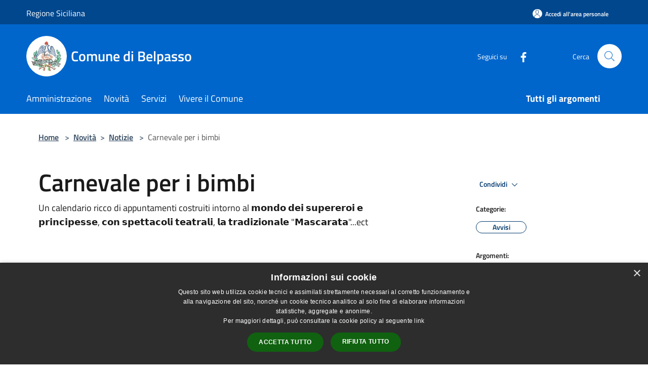

--- FILE ---
content_type: text/html; charset=UTF-8
request_url: https://www.comune.belpasso.ct.it/it/news/carnevale-per-i-bimbi
body_size: 86089
content:
<script>

    function changeIcon() {
        if((document.querySelector(".arrow").getAttribute('xlink:href')).includes("arrow-up"))
            document.querySelector(".arrow").setAttribute('xlink:href', "/svg/agid.svg#it-arrow-down");
        else
            document.querySelector(".arrow").setAttribute('xlink:href', "/svg/agid.svg#it-arrow-up");
    }
</script>

<!doctype html>
<html class="no-js" lang="it">
    <head>
        <meta charset="utf-8">
        <meta name="viewport" content="width=device-width, initial-scale=1, shrink-to-fit=no">
        <meta http-equiv="X-UA-Compatible" content="IE=edge"/>
        <meta name="csrf-token" content="gTSH6cZXhqL5rjb9ZJC9PA1IYf27md9JkvFsO57U">
        <title> Carnevale per i bimbi - Comune di Belpasso</title>
                <link rel="stylesheet" href="/bootstrap-italia/dist/css/bootstrap-italia.min.css">
        <link rel="stylesheet" href="/css/agid.css?id=8e7e936f4bacc1509d74">
        <link rel="stylesheet" href="/css/ionicons/ionicons.min.css">

                        <link rel="canonical" href="https://www.comune.belpasso.ct.it/it/news/carnevale-per-i-bimbi" />

        <style>
        
        .background-theme-lighter {
            background-color: rgba(0,102,204,0.1);
        }
    
        :root {
            --pui-cstm-primary: hsl(210deg,100%,40%);
            --pui-cstm-primary-rgb: 0, 102, 204;
            --pui-cstm-primary-hover: hsl(210deg, 100%, 50%);
            --pui-cstm-primary-active: hsl(210deg, 100%, 53%);
            --pui-cstm-primary-text-color: hsl(0deg, 0%, 100%);
            --pui-cstm-secondary: hsl(210deg, 100%, 40%);
            --pui-cstm-secondary-rgb: 0, 102, 204;
            --pui-cstm-secondary-hover: hsl(210deg, 100%, 50%);
            --pui-cstm-secondary-active: hsl(210deg, 100%, 53%);
            --pui-cstm-secondary-text-color: hsl(0deg, 0%, 100%);
        }
    
        .button-transparent {
            box-shadow: inset 0 0 0 2px #0066cc;
            color: #0066cc;
        }

        .text-button-transparent {
            color: #0066cc;
        }

        .icon-button-transparent {
            fill: #0066cc !important;
        }

        .button-fill-header {
            background-color: #0066cc;
        }

        .button-transparent:hover {
            box-shadow: inset 0 0 0 2px #005bb7;
            color: #005bb7;
        }

        .button-fill-header:hover {
            background-color: #005bb7;
        }

        .pagination-menu .page-link[aria-current] {
            color: #0066cc !important;
            border: 1px solid #0066cc !important;
        }

        .pagination-menu .page-link:hover {
            color: #005bb7 !important;
        }

        .pagination-menu .page-link .icon-primary {
            fill: #0066cc !important;
        }
    
        .responsive-table thead th {
            background-color: #0066cc;
            border: 1px solid #00478e;
        }

        .responsive-table thead th {
            background-color: #0066cc;
            border: 1px solid #00478e;
        }

        @media (min-width: 480px) {
            .responsive-table tbody th[scope=row] {
                border-left: 1px solid #00478e;
                border-bottom: 1px solid #00478e;
            }

            .responsive-table tbody td {
                border-left: 1px solid #00478e;
                border-bottom: 1px solid #00478e;
                border-right: 1px solid #00478e;
            }

            .responsive-table tbody td:last-of-type {
                border-right: 1px solid #00478e;
            }
        }

        @media (max-width: 767px) {
            .responsive-table tbody th[scope=row] {
                background-color:#0066cc;
            }
        }
    #footer-feedback {
        background-color: #0066cc;
    }#footer-banner {
        background-color: #0066cc;
    }.link-list-wrapper ul li a.list-item.active {
        background: #0066cc;
    }.it-header-slim-wrapper {
            background-color: #00478e;
        }
        .it-header-slim-wrapper .it-header-slim-wrapper-content .it-header-slim-right-zone button {
            background-color: #00478e;
        }
        .btn-personal {
            background-color: #00478e!important;
            border-color: #00478e!important;
        }
        .btn-personal:hover {
            background-color: #00478e!important;
            border-color: #00478e!important;
        }
        .btn-personal:active {
            background-color: #00478e!important;
            border-color: #00478e!important;
        }
        .btn-personal:focus {
            background-color: #00478e!important;
            border-color: #00478e!important;
            box-shadow: none !important;
        }.it-header-slim-wrapper .it-header-slim-wrapper-content .it-header-slim-right-zone button:hover {
            background-color: #003d7a;
        }.it-header-center-wrapper {
            background-color: #0066cc;
        }@media (min-width: 992px) {
            .it-header-navbar-wrapper {
                background-color: #0066cc;
            }
        }.page-father-button {
            background-color: #0066cc;
        }
    .navbar-alerts-link-active{
        background-color: #0066cc;
    }
    .btn-custom {
        background-color:#0066cc;
    }
    .btn-custom:focus {
        box-shadow: inset 0 1px 0 rgb(255 255 255 / 15%), 0 1px 1px rgb(0 0 0 / 8%), 0 0 0 0.2rem rgba(0,102,204,0.5);
    }
    .btn-custom:not(:disabled):not(.disabled).active,
    .btn-custom:not(:disabled):not(.disabled):active,
    .btn-custom:hover {
        background-color:#00478e;
    }
    .btn-custom:not(:disabled):not(.disabled).active:focus,
    .btn-custom:not(:disabled):not(.disabled):active:focus {
        box-shadow: inset 0 3px 5px rgb(0 0 0 / 13%), 0 0 0 0.2rem rgba(0,102,204,0.5);
    }/*custom  css events*/
        .events-bar {
            background-color: #0066cc!important;
        }
        .event__detail {
            background-color: #00478e!important;
        }
        .event--selected {
            background-color: #00478e;
        }
        .event:active, .event:focus, .event:hover {
            background-color: #00478e;
        }
        .it-calendar-wrapper .it-header-block-title {
            background-color: #0066cc;
        }
    
        .btn-registry {
            background-color: #0066cc;
        }
        .btn-registry:hover {
            background-color: #005bb7;
        }
        .btn-custom {
            background-color: #0066cc;
        }
        .btn-custom:hover {
            background-color: #005bb7;
        }
    
    #progressbar .active {
        color: #0066cc;
    }

    #progressbar li.active:before,
    #progressbar li.active:after {
        background: #0066cc;
    }

    .progress-bar {
        background-color: #0066cc;
    }

    .funkyradio input:checked ~ label:before,
    .funkyradio input:checked ~ label:before {
        background-color: #0066cc;
    }

    .funkyradio input:empty ~ label:before,
    .funkyradio input:empty ~ label:before {
        background-color: #0066cc;
    }

    #msform .action-button {
        background: #0066cc;
    }

    #msform .action-button:hover,
    #msform .action-button:focus {
        background-color: #005bb7;
    }

    #msform input:focus,
    #msform textarea:focus {
        border: 1px solid #0066cc;
    }
    
    #left-menu .pnrr_separator .bg {
        background-color: #0066cc;
    }
    .theme-color {
        background-color: #0066cc !important;
    }
    .time-events {
        background-color: #0066cc !important;
    }
        .btn-primary {
            border: 2px solid #0066cc;
        }
        .btn-primary:hover {
            border: 2px solid #005bb7;
        }
        .back-to-top {
            background-color: #0066cc;
        }
        .it-header-center-wrapper .h2.no_toc {
            background-color: #0066cc;
        }
    
        .link-list-wrapper ul li a span {
            color: #0066cc;
        }
    
    </style>
                <meta name="description" content="Sito ufficiale Comune di Belpasso">
<meta property="og:title" content="Carnevale per i bimbi" />
<meta property="og:locale" content="it_IT" />
<meta property="og:description" content="" />
<meta property="og:type" content="website" />
<meta property="og:url" content="https://www.comune.belpasso.ct.it/it/news/carnevale-per-i-bimbi" />
<meta property="og:image" content="https://belpasso-api.municipiumapp.it/s3/720x960/s3/618/media/carnevale.jpg" />



    <link rel="icon" type="image/png" href="https://belpasso-api.municipiumapp.it/s3/150x150/s3/618/sito/stemma.jpg">
    <link rel="apple-touch-icon" href="https://belpasso-api.municipiumapp.it/s3/150x150/s3/618/sito/stemma.jpg">

    


<!-- Attenzione a buttare script lato API -->
    <!-- Matomo -->
<script>
  var _paq = window._paq = window._paq || [];
  /* tracker methods like "setCustomDimension" should be called before "trackPageView" */
  _paq.push(['trackPageView']);
  _paq.push(['enableLinkTracking']);
  (function() {
    var u="https://ingestion.webanalytics.italia.it/";
    _paq.push(['setTrackerUrl', u+'matomo.php']);
    _paq.push(['setSiteId', '41155']);
    var d=document, g=d.createElement('script'), s=d.getElementsByTagName('script')[0];
    g.async=true; g.src=u+'matomo.js'; s.parentNode.insertBefore(g,s);
  })();
</script>
<!-- End Matomo Code -->
<script type="text/javascript" charset="UTF-8" src="//cdn.cookie-script.com/s/312510c397b89978b93af0ede61feb91.js"></script>
    </head>
    <body class="">
        <a href="#main-content" class="sr-only">Salta al contenuto principale</a>
                <div id="loading-layer" class="loading">
            <div class="loading__icon loading__icon--ripple">
                <div></div>
                <div></div>
            </div>
        </div>


        <header class="it-header-wrapper it-header-sticky" data-bs-toggle="sticky" data-bs-position-type="fixed" data-bs-sticky-class-name="is-sticky" data-bs-target="#header-nav-wrapper">
    <div class="it-header-slim-wrapper">
    <div class="container-fluid container-municipium-agid">
        <div class="row">
            <div class="col-12">
                <div class="it-header-slim-wrapper-content pl-0">

                                        <a class="d-lg-block navbar-brand"  href="https://www.regione.sicilia.it/" target="_blank" >
                                                    Regione Siciliana
                                            </a>


                    <div class="it-header-slim-right-zone">
                                                                            <a class="btn btn-primary btn-icon btn-full btn-personal"
                                href="https://www.comune.belpasso.ct.it/it/private"
                                data-element="personal-area-login" aria-label="Accedi all&#039;area personale">
                                <span class="rounded-icon" aria-hidden="true">
                                    <svg class="icon icon-primary" aria-label="Accesso Utente">
                                        <use xlink:href="/bootstrap-italia/dist/svg/sprites.svg#it-user"></use>
                                    </svg>
                                </span>
                                <span class="d-none d-lg-block">Accedi all&#039;area personale</span>
                            </a>
                                                                                                
                                            </div>
                </div>
            </div>
        </div>
    </div>
</div>


    <div class="it-nav-wrapper">
        <div class="it-header-center-wrapper">
            <div class="container-fluid container-municipium-agid">
                <div class="row">
                    <div class="col-12">
                        <div class="it-header-center-content-wrapper">

                            <div class="it-brand-wrapper">
    <a href="/">

                    <span class="municipality__squared">
                <img src="//belpasso-api.municipiumapp.it/s3/150x150/s3/618/sito/stemma.jpg" alt="logo">
            </span>
        
                    <div class="ml-2 it-brand-text">
                <span class="h2 no_toc">Comune di Belpasso</span>
            </div>
            </a>
</div>

                                                            <div class="it-right-zone">
                                                                        <div class="it-socials d-none d-md-flex">
                                        <span>Seguici su</span>
                                        <ul>
                                                                                                                                                <li class="single-social-phone">
                                                        <a aria-label="Facebook" href="https://www.facebook.com/ComunediBelpasso" title="Facebook" target="_blank">
                                                            <svg class="icon" role="img" aria-label="Facebook"><use href="/bootstrap-italia/dist/svg/sprites.svg#it-facebook"></use></svg>
                                                        </a>
                                                    </li>
                                                                                                                                                                                                                                                                                                                                                                                                                                                                                                                                                                                                                                                                                                                                                                                                        </ul>
                                    </div>
                                                                        <div class="it-search-wrapper">
                                        <span class="d-none d-md-block">Cerca</span>
                                        <a aria-label="Cerca" class="search-link rounded-icon"
                                        href="#" data-bs-toggle="modal" data-bs-target="#searchModal">
                                            <svg class="icon" aria-label="Cerca" role="img">
                                                <use
                                                    xlink:href="/svg/agid.svg#it-search"></use>
                                            </svg>
                                        </a>
                                    </div>
                                </div>
                                                    </div>
                    </div>
                </div>
            </div>
        </div>
                    <div class="it-header-navbar-wrapper" id="header-nav-wrapper">
                <div class="container-fluid container-municipium-agid">
                    <div class="row">
                        <div class="col-12">
                            <nav class="navbar navbar-expand-lg has-megamenu">
                                <button aria-controls="nav10" aria-expanded="false"
                                        aria-label="Toggle navigation" class="custom-navbar-toggler"
                                        data-bs-target="#nav10" data-bs-toggle="navbarcollapsible" type="button">
                                    <svg class="icon" aria-label="Menù" role="img">
                                        <use
                                            xlink:href="/svg/agid.svg#it-burger"></use>
                                    </svg>
                                </button>
                                <div class="navbar-collapsable" id="nav10">
                                    <div class="overlay"></div>
                                    <div class="menu-wrapper">
                                        <div class="close-div" style="padding:0px">
                                            <button class="btn close-menu" type="button" title="Chiudi menù">
                                                <svg class="icon icon-close" aria-label="Chiudi menù">
                                                    <use xlink:href="/svg/agid.svg#close"></use>
                                                </svg>
                                            </button>
                                        </div>
                                        <div class="navbar-logo mobile-only">
                                            <div class="row align-items-center">
                                                <div class="col-4">
                                                    <span class="municipality__logo pl-3">
                                                        <img src="//belpasso-api.municipiumapp.it/s3/618/sito/stemma.jpg" alt="logo">
                                                    </span>
                                                </div>
                                                <div class="col-6">
                                                    <span class="navbar-municipality">Comune di Belpasso</span>
                                                </div>
                                                <div class="col-2">
                                                </div>
                                            </div>
                                        </div>
                                        <ul class="navbar-nav" id="main-navigation" data-element="main-navigation"
                                        >
                                                                                                                                                    <li class="nav-item">
        <a class="nav-link nav-link-menu " href="https://www.comune.belpasso.ct.it/it/menu/amministrazione-220152" target="" data-element="management">
                            <span>Amministrazione</span>
                    </a>
    </li>
                                                                                                                                                                                                    <li class="nav-item">
        <a class="nav-link nav-link-menu " href="https://www.comune.belpasso.ct.it/it/menu/news" target="" data-element="news">
                            <span>Novità</span>
                    </a>
    </li>
                                                                                                                                                                                                    <li class="nav-item">
        <a class="nav-link nav-link-menu " href="https://www.comune.belpasso.ct.it/it/menu/servizi" target="" data-element="all-services">
                            <span>Servizi</span>
                    </a>
    </li>
                                                                                                                                                                                                    <li class="nav-item">
        <a class="nav-link nav-link-menu " href="https://www.comune.belpasso.ct.it/it/menu/vivere-il-comune" target="" data-element="live">
                            <span>Vivere il Comune</span>
                    </a>
    </li>
                                                                                                                                                                                                                                </ul>
                                                                                                                                                                    <ul class="navbar-nav navbar-nav-last" id="third-navigation">
                                                                                                                                                                                                                                                                                                                                                                                                                                                                                                                                                                                                                                                                                                                                                                                                                                                <li class="nav-item">
        <a class="nav-link nav-link-menu nav-link-last" href="https://www.comune.belpasso.ct.it/it/topics" target="" data-element="all-topics">
                            <span><b>Tutti gli argomenti</b></span>
                    </a>
    </li>
                                                                                                                                                </ul>
                                                                                <ul class="navbar-nav navbar-nav-auth mobile-only">
                                                                                                                                        <li class="nav-item">
                                                    <a class="nav-link nav-link-menu mobile-only" href="https://www.comune.belpasso.ct.it/it/private">
                                                        <span>Accedi all&#039;area personale</span>
                                                    </a>
                                                </li>
                                                                                                                                </ul>
                                                                                    <div class="container-social-phone mobile-only">
                                                <h1 class="h3">Seguici su</h1>
                                                <ul class="socials-phone">
                                                                                                                                                                    <li class="single-social-phone">
                                                            <a aria-label="Facebook" href="https://www.facebook.com/ComunediBelpasso" title="Facebook" target="_blank">
                                                                <svg class="icon" aria-label="Facebook" role="img"><use href="/bootstrap-italia/dist/svg/sprites.svg#it-facebook"></use></svg>
                                                            </a>
                                                        </li>
                                                                                                                                                                                                                                                                                                                                                                                                                                                                                                                                                                                                                                                                                                                                                                                                                                                                                                                                                </ul>
                                            </div>
                                                                            </div>
                                </div>
                            </nav>
                        </div>
                    </div>
                </div>
            </div>
            </div>
</header>

        <main id="main-content">

                                        <section id="breadcrumb" class=" container-fluid container-municipium-agid  px-4 my-4" >
    <div class="row">
        <div class="col px-lg-4">
            <nav class="breadcrumb-container" aria-label="breadcrumb">
                <ol class="breadcrumb" data-element="breadcrumb">
                    <li class="breadcrumb-item">
                        <a href="https://www.comune.belpasso.ct.it/it">Home</a>
                        <span class="separator">&gt;</span>
                    </li>

                                                            


                    

                    
                                                                        <li class="breadcrumb-item">
                                <a href="https://www.comune.belpasso.ct.it/it/menu/news">Novità</a><span class="separator">&gt;</span>
                            </li>
                                                                                                    <li class="breadcrumb-item">
                                <a href="https://www.comune.belpasso.ct.it/it/news?type=1">Notizie</a>
                                <span class="separator">&gt;</span>
                            </li>
                                            
                    
                    
                    
                    
                    
                    
                    

                    
                    
                    
                    
                    
                                                                                                    
                    
                    
                                        
                    
                    

                    
                    
                    
                    
                    
                    
                    
                    
                    
                                            <li class="breadcrumb-item active" aria-current="page">
                            Carnevale per i bimbi
                        </li>
                                        

                                                                
                                                            
                                        
                                        
                    
                                                            
                                        
                    
                    
                    
                    
                    
                    
                    
                    
                    
                    
                                        
                    
                    
                    
                    
                    
                                        
                    
                    
                    
                    
                    
                    
                    
                    
                    
                    
                                    </ol>
            </nav>

        </div>
    </div>
</section>
        <section  class="container-fluid container-municipium-agid px-4 mt-4">
        <div class="container" id="page-pnrr">
            <div class="row">
                <div class="col-lg-8 col-md-8">
                                            <h1 data-element="news-title">Carnevale per i bimbi</h1>
                                                                                                                <p data-element="news-description">Un calendario ricco di appuntamenti costruiti intorno al 𝗺𝗼𝗻𝗱𝗼 𝗱𝗲𝗶 𝘀𝘂𝗽𝗲𝗿𝗲𝗿𝗼𝗶 𝗲 𝗽𝗿𝗶𝗻𝗰𝗶𝗽𝗲𝘀𝘀𝗲, 𝗰𝗼𝗻 𝘀𝗽𝗲𝘁𝘁𝗮𝗰𝗼𝗹𝗶 𝘁𝗲𝗮𝘁𝗿𝗮𝗹𝗶, 𝗹𝗮 𝘁𝗿𝗮𝗱𝗶𝘇𝗶𝗼𝗻𝗮𝗹𝗲 &quot;𝗠𝗮𝘀𝗰𝗮𝗿𝗮𝘁𝗮&quot;...ect</p>
                                                                                                                                                                                                                                                </div>
                <div class="offset-lg-1 col-lg-3 col-md-4 page-pnrr-share">
                    <div class="dropdown d-inline">
  <button class="btn btn-dropdown dropdown-toggle pnrr_actions" type="button" id="shareActions" data-bs-toggle="dropdown" aria-haspopup="true" aria-expanded="false">
    Condividi
    <svg class="icon-expand icon icon-sm icon-primary" role="img" aria-label="Espandi"><use href="/bootstrap-italia/dist/svg/sprites.svg#it-expand"></use></svg>
  </button>
  <div class="dropdown-menu" aria-labelledby="shareActions">
    <div class="link-list-wrapper">
        <ul class="link-list">
            <li>
                <a href="javascript: void(0)" onclick="window.open('https://www.facebook.com/sharer/sharer.php?u=https%3A%2F%2Fwww.comune.belpasso.ct.it%2Fit%2Fnews%2Fcarnevale-per-i-bimbi&amp;display=popup&amp;ref=plugin&amp;src=like&amp;kid_directed_site=0','sharer','toolbar=0,status=0,width=548,height=325');"
                    class="dropdown-item list-item left-icon share-facebook" title="Condividi su: Facebook">
                    <svg class="icon pnrr_icon_dropdown icon-primary left"><use xlink:href="/svg/agid.svg#it-facebook"></use></svg>
                    <small>Facebook</small>
                </a>
            </li>
            <li>
                <a href="https://twitter.com/intent/tweet?url=https%3A%2F%2Fwww.comune.belpasso.ct.it%2Fit%2Fnews%2Fcarnevale-per-i-bimbi&amp;text=Carnevale+per+i+bimbi" target="_blank" class="dropdown-item list-item left-icon share-twitter"
                    title="Condividi su: Twitter">
                    <svg class="icon pnrr_icon_dropdown icon-primary left"><use xlink:href="/svg/agid.svg#it-twitter"></use></svg>
                    <small>Twitter</small>
                </a>
            </li>
            <li>
                <a href="https://www.linkedin.com/sharing/share-offsite/?url=https://www.comune.belpasso.ct.it/it/news/carnevale-per-i-bimbi" target="_blank" class="dropdown-item list-item left-icon share-linkedin"
                    title="Condividi su: Linkedin">
                    <svg class="icon pnrr_icon_dropdown icon-primary left"><use xlink:href="/svg/agid.svg#it-linkedin"></use></svg>
                    <small>Linkedin</small>
                </a>
            </li>
            <li>
                <a href="https://api.whatsapp.com/send?text=Carnevale+per+i+bimbi+-+https%3A%2F%2Fwww.comune.belpasso.ct.it%2Fit%2Fnews%2Fcarnevale-per-i-bimbi" target="_blank" class="dropdown-item list-item left-icon share-whatsapp"
                    title="Condividi su: WhatsApp">
                    <svg class="icon pnrr_icon_dropdown icon-primary left"><use xlink:href="/svg/agid.svg#it-whatsapp"></use></svg>
                    <small>WhatsApp</small>
                </a>
            </li>
            <li>
                <a href="https://telegram.me/share/url?url=https://www.comune.belpasso.ct.it/it/news/carnevale-per-i-bimbi&amp;text=Carnevale per i bimbi" target="_blank" class="dropdown-item list-item left-icon share-telegram"
                    title="Condividi su: Telegram">
                    <svg class="icon pnrr_icon_dropdown icon-primary left"><use xlink:href="/svg/agid.svg#it-telegram"></use></svg>
                    <small>Telegram</small>
                </a>
            </li>
        </ul>
    </div>
  </div>
</div>
                                            <div class="mt-4 mb-4">
                            <h6><small>Categorie:</small></h6>
                                <a  href="https://www.comune.belpasso.ct.it/it/news-category/119133"  class="pnrr_subjects-link"
             data-element="service-topic" >
            <div class="chip chip-simple chip-primary chip-subjects"><span class="chip-label chip-label-pnrr">Avvisi</span></div></a>
                            </div>
                                                                                    <div class="mt-4 mb-4">
                            <h6><small>Argomenti:</small></h6>
                                <a  href="https://www.comune.belpasso.ct.it/it/topics/8"  class="pnrr_subjects-link"
             data-element="service-topic" >
            <div class="chip chip-simple chip-primary chip-subjects"><span class="chip-label chip-label-pnrr">Associazioni</span></div></a>
                            </div>
                                    </div>
            </div>

                            <div class="row">
                    <div class="col-md-3">
                        <p>  Data  :</p>
                        <p><b>31 gennaio 2024</b></p>
                    </div>
                                    </div>
            
                                                <div class="row row-full-width">
                        <figure class="figure">
                            <img src="//belpasso-api.municipiumapp.it/s3/618/media/carnevale.jpg"
                                 alt="Carnevale per i bimbi" class="figure-img img-fluid">
                            <figcaption class="figure-caption text-center pt-3"></figcaption>
                        </figure>
                    </div>
                                        <section id="article-general">
                <div class="row">
                    <div class="linetop"></div>
                    <div class="col-lg-3 col-md-4 lineright">
    <aside id="left-menu">
        <h1 class="dropdown h4">
            <a data-bs-toggle="collapse" href="#menu-list" role="button" aria-expanded="true" aria-controls="menu-list">
                Indice della pagina
                <svg class="icon pnrr_icon_dropdown_page" onclick="changeIcon()" role="img" aria-label="Freccia"><use class="arrow" xlink:href="/svg/agid.svg#it-arrow-down"></use></svg>
            </a>
        </h1>
        <div class="pnrr_separator"><div class="bg"></div></div>
        <ul class="link-list collapse show" id="menu-list" data-element="page-index">
                                                                                                <li class="nav-item">
                            <a class="list-group-item list-group-item-action nav-link" href="#descrizione" title="Vai al paragrafo Descrizione">
                            <span class="title-medium">Descrizione</span>
                            </a>
                        </li>
                                                                                                                                    <li class="nav-item">
                            <a class="list-group-item list-group-item-action nav-link" href="#a-cura-di" title="Vai al paragrafo A cura di">
                            <span class="title-medium">A cura di</span>
                            </a>
                        </li>
                                                                                                                                    <li class="nav-item">
                            <a class="list-group-item list-group-item-action nav-link" href="#allegati" title="Vai al paragrafo Allegati">
                            <span class="title-medium">Allegati</span>
                            </a>
                        </li>
                                                
                                                        <li class="nav-item">
                    <a class="list-group-item list-group-item-action nav-link" href="#contenuti-correlati" title="Vai al paragrafo Contenuti correlati">
                    <span class="title-medium">Contenuti correlati</span>
                    </a>
                </li>
                    </ul>
    </aside>
</div>
                    <div class="col-lg-9 col-md-8 pt8">
                        <div class="article-content">
                            <div class="page-content  paragraph">
                            <div class="row">
                    <div class="offset-md-1 col-md-11">
                        <a id="descrizione" class="anchor-content" href="#">Municipium</a>
                        <h2>Descrizione </h2>
                    </div>
                </div>
                                                                                    <div class="row">
                        <div class="offset-md-1 col-md-11">
                            <div ><div class="xdj266r x11i5rnm xat24cr x1mh8g0r x1vvkbs x126k92a">
<div dir="auto">&nbsp;</div>
<div dir="auto"><strong>Carnevale per i bimbi <img src="https://static.xx.fbcdn.net/images/emoji.php/v9/tae/1/16/1f3ad.png" alt="🎭" width="16" height="16" /></strong></div>
</div>
<div>
<div dir="auto">Lo possiamo dire: finalmente 𝗮𝗿𝗿𝗶𝘃𝗮 𝗶𝗹 𝗖𝗮𝗿𝗻𝗲𝘃𝗮𝗹𝗲 𝗽𝗲𝗿 𝗶 𝗯𝗶𝗺𝗯𝗶, 𝗮 𝗕𝗲𝗹𝗽𝗮𝘀𝘀𝗼.</div>
</div>
<div>
<div dir="auto">Un calendario ricco di appuntamenti costruiti intorno al 𝗺𝗼𝗻𝗱𝗼 𝗱𝗲𝗶 𝘀𝘂𝗽𝗲𝗿𝗲𝗿𝗼𝗶 𝗲 𝗽𝗿𝗶𝗻𝗰𝗶𝗽𝗲𝘀𝘀𝗲, 𝗰𝗼𝗻 𝘀𝗽𝗲𝘁𝘁𝗮𝗰𝗼𝗹𝗶 𝘁𝗲𝗮𝘁𝗿𝗮𝗹𝗶, 𝗹𝗮 𝘁𝗿𝗮𝗱𝗶𝘇𝗶𝗼𝗻𝗮𝗹𝗲 "𝗠𝗮𝘀𝗰𝗮𝗿𝗮𝘁𝗮"...</div>
<div dir="auto">𝗺𝗮 𝘀𝗼𝗽𝗿𝗮𝘁𝘁𝘂𝘁𝘁𝗼 𝗼𝘀𝗽𝗶𝘁𝗶 𝗻𝗮𝘇𝗶𝗼𝗻𝗮𝗹𝗶 𝗰𝗵𝗲 𝗮𝗿𝗿𝗶𝘃𝗮𝗻𝗼 𝗱𝗶𝗿𝗲𝘁𝘁𝗮𝗺𝗲𝗻𝘁𝗲 𝗱𝗮 𝗥𝗮𝗶 𝗬𝗼 𝗬𝗼.</div>
</div>
<div>
<div dir="auto">Non prendete impegni, vi aspettiamo!</div>
</div>
<div class="x11i5rnm xat24cr x1mh8g0r x1vvkbs xtlvy1s x126k92a">&nbsp;</div>
<div class="x11i5rnm xat24cr x1mh8g0r x1vvkbs xtlvy1s x126k92a">
<div dir="auto">
<div class="xdj266r x11i5rnm xat24cr x1mh8g0r x1vvkbs x126k92a">
<div dir="auto">Il Carnevale di Belpasso si prepara a partire con un programma speciale dedicato ai bambini!</div>
</div>
<div class="x11i5rnm xat24cr x1mh8g0r x1vvkbs xtlvy1s x126k92a">
<div dir="auto"><span class="x3nfvp2 x1j61x8r x1fcty0u xdj266r xhhsvwb xat24cr xgzva0m xxymvpz xlup9mm x1kky2od"><img class="xz74otr" src="https://static.xx.fbcdn.net/images/emoji.php/v9/tac/1/16/1f4cc.png" alt="📌" width="16" height="16" /></span>Si inizia GIOVEDI 08 Febbraio da Piano Tavola con L' Animazione di Mister Sardella Show e una degustazione di maccheroni presso la ex casa La Rosa.</div>
<div dir="auto"><span class="x3nfvp2 x1j61x8r x1fcty0u xdj266r xhhsvwb xat24cr xgzva0m xxymvpz xlup9mm x1kky2od"><img class="xz74otr" src="https://static.xx.fbcdn.net/images/emoji.php/v9/tac/1/16/1f4cc.png" alt="📌" width="16" height="16" /></span>DOMENICA E MARTEDI abbiamo pensato a due pomeriggi di grande animazione per bambini presso l'aula magna dell'istituto Francesco Redi con i noti personaggi ORESTE CASTAGNA E LORENZO BRANCHETTI direttamente da RAI YO YO.</div>
<div dir="auto"><span class="x3nfvp2 x1j61x8r x1fcty0u xdj266r xhhsvwb xat24cr xgzva0m xxymvpz xlup9mm x1kky2od"><img class="xz74otr" src="https://static.xx.fbcdn.net/images/emoji.php/v9/tac/1/16/1f4cc.png" alt="📌" width="16" height="16" /></span>SABATO 10 E LUNEDI 12 invece sar&agrave; la volta di due spettacoli teatrali per bambini curati dalle associazioni Brigata d'arte e Attori Nati.</div>
<div dir="auto"><span class="x3nfvp2 x1j61x8r x1fcty0u xdj266r xhhsvwb xat24cr xgzva0m xxymvpz xlup9mm x1kky2od"><img class="xz74otr" src="https://static.xx.fbcdn.net/images/emoji.php/v9/tac/1/16/1f4cc.png" alt="📌" width="16" height="16" /></span>La piazza Duomo inoltre si animer&agrave; SABATO POMERIGGIO E DOMENICA MATTINA con la "mascarata" curata dai talentuosi ragazzi della scuola media Martoglio. !</div>
<div dir="auto">&nbsp;</div>
</div>
<div class="x11i5rnm xat24cr x1mh8g0r x1vvkbs xtlvy1s x126k92a">
<div dir="auto">Gli ingressi al teatro e alla scuola F. REDI sono tutti GRATUITI.</div>
<div dir="auto"><img style="margin: 4px;" src="https://municipium-images-production.s3-eu-west-1.amazonaws.com/s3/618/media/carnevale.jpg" alt="carnevale" /></div>
</div>
</div>
</div></div>
                        </div>
                    </div>
                            
                                                        </div>
                    <div class="page-content  paragraph">
                            <div class="row">
                    <div class="offset-md-1 col-md-11">
                        <a id="a-cura-di" class="anchor-content" href="#">Municipium</a>
                        <h2>A cura di </h2>
                    </div>
                </div>
                                                
                                                                                                                <div class="row">
                                                                                    <div class="offset-md-1 col-md-6 page-pnrr-content">
                                                                            <div class="card-wrapper card-space" >
    <div class=" card card-bg  card-big rounded shadow">
        <div class="card-body">
            <div class="d-flex align-items-center flex-wrap flex-sm-nowrap  ">
                                                <a  href="https://www.comune.belpasso.ct.it/it/organizational_unit/servizio-informatici-ced"   class="custom-link-reference" >
                    <p class="card-title h5   no-bold ">
                        Servizio Informatici, CED 
                    </p>
                </a>
            </div>
                                                    <a class="read-more" href="https://www.comune.belpasso.ct.it/it/organizational_unit/servizio-informatici-ced"
                    >
                    <span class="text">
                        Vai alla Pagina
                    </span>
                    <svg class="icon" aria-label="Freccia destra" role="img">
                        <use xlink:href="/svg/agid.svg#it-arrow-right"></use>
                    </svg>
                </a>
                                </div>
    </div>
</div>
                                </div>
                                                                        </div>
                                    </div>
                    <div class="page-content  paragraph">
                            <div class="row">
                    <div class="offset-md-1 col-md-11">
                        <a id="allegati" class="anchor-content" href="#">Municipium</a>
                        <h2>Allegati </h2>
                    </div>
                </div>
                                                
                                                <div class="row">
                        <div class="offset-md-1 col-auto page-pnrr-content">
                                                            <div class="callout callout-more note">
    <div class="callout-title">
        <svg class="icon" aria-label="Allega file"  role="img">
            <use xlink:href="/svg/agid.svg#ca-attach_file"></use>
        </svg>
        <a class="callout-more-download" href="//belpasso-api.municipiumapp.it/s3/618/allegati/carnevale.jpg" target="_blank">
            <span>carnevale</span>
        </a>
    </div>
    <div class="row">
                <div class="col-8">
            <p class="callout-attachment-type">
                
            </p>
        </div>
        <div class="text-right col-4">
            <a class="callout-more-download" href="//belpasso-api.municipiumapp.it/s3/618/allegati/carnevale.jpg" target="_blank"
                >
                <svg class="icon" aria-label="Download"  role="img">
                    <use xlink:href="/svg/agid.svg#it-download"></use>
                </svg>
                <span class="sr-only">PDF </span> Scarica
            </a>
        </div>
    </div>
</div>


                        </div>
                    </div>
                                                                                                    </div>
                                                                                            <div class="page-content paragraph">
                                    <div class="row">
                                        <div class="offset-md-1 col-md-11">
                                            <a id="contenuti-correlati" class="anchor-content" href="#">Municipium</a>
                                            <h4>Contenuti correlati</h4>
                                        </div>
                                    </div>
                                    <div class="row">
                                        <div class="offset-md-1 col-md-11">
                                            <ul class="list-correlati">
                                                                                                                                                                                                                        <li>
                                                                <a href="https://www.comune.belpasso.ct.it/it/news/censimento-istat" class="sidebar-block__link">
                                                                    Censimento ISTAT
                                                                </a>
                                                            </li>
                                                                                                                                                                                                                                                                            <li>
                                                                <a href="https://www.comune.belpasso.ct.it/it/news/istat-al-via-due-indagini-multiscopo-su-famiglie-e-individui" class="sidebar-block__link">
                                                                    Istat: al via due Indagini Multiscopo su Famiglie e Individui
                                                                </a>
                                                            </li>
                                                                                                                                                                                                                                                                                                                                                                                <li>
                                                                <a href="https://www.comune.belpasso.ct.it/it/news/convegno-sul-tema-adhd-disturbo-da-deficit-di-attenzione-e-iperattivita" class="sidebar-block__link">
                                                                    CONVEGNO SUL TEMA ADHD - Disturbo da Deficit di Attenzione e Iperattività 
                                                                </a>
                                                            </li>
                                                                                                                                                </ul>
                                        </div>
                                    </div>
                                </div>
                                                        <div class="page-content paragraph">
                                <div class="row">
                                                                                                                                                    <div class="offset-md-1 col-md-11">
                                            <p><b>Ultimo aggiornamento</b>: 20 febbraio 2024, 09:56</p>
                                        </div>
                                                                    </div>
                            </div>
                        </div>
                    </div>
                </div>
            </section>

    </section>
            
        </main>

                    <section id="box-evaluate">
    <div class=" theme-color ">
        <div class="container">
            <div class="row d-flex justify-content-center border-container  theme-color ">
                <div class="col-12 col-lg-6">
                    <div class="cmp-rating pt-lg-80 pb-lg-80" id="">
                        <div class="card shadow card-wrapper card-evaluate" data-element="feedback">
                            <div class="cmp-rating__card-first flex flex-direction-column align-items-center">
                                <div class="card-header border-0">
                                                                        <h2 class="title-evaluate" data-element="feedback-title">Quanto sono chiare le informazioni su questa pagina?</h2>
                                                                    </div>
                                <input type="hidden" name="type" value="news">
                                <input type="hidden" name="path" value="it/news/carnevale-per-i-bimbi">
                                <input type="hidden" name="lang" value="it">
                                <input type="hidden" name="typeEvaluateId" value="1637281">
                                <div class="card-body">
                                    <fieldset class="rating rating-evaluate">
                                        <legend style="display:none">Valuta il Servizio</legend>
                                        <input type="radio" id="star5a" name="ratingA" value="5">
                                        <label class="full rating-star active" for="star5a" data-element="feedback-rate-5">
                                            <svg class="icon icon-sm" role="img" aria-labelledby="star5a" aria-label="star5" viewBox="0 0 24 24" id="it-star-full-1" xmlns="http://www.w3.org/2000/svg">
                                                <path d="M12 1.7L9.5 9.2H1.6L8 13.9l-2.4 7.6 6.4-4.7 6.4 4.7-2.4-7.6 6.4-4.7h-7.9L12 1.7z"></path>
                                                <path fill="none" d="M0 0h24v24H0z"></path>
                                            </svg>
                                        </label>
                                        <input type="radio" id="star4a" name="ratingA" value="4">
                                        <label class="full rating-star active" for="star4a" data-element="feedback-rate-4">
                                            <svg class="icon icon-sm" role="img" aria-labelledby="star4a" aria-label="star4" viewBox="0 0 24 24" id="it-star-full-2" xmlns="http://www.w3.org/2000/svg">
                                                <path d="M12 1.7L9.5 9.2H1.6L8 13.9l-2.4 7.6 6.4-4.7 6.4 4.7-2.4-7.6 6.4-4.7h-7.9L12 1.7z"></path>
                                                <path fill="none" d="M0 0h24v24H0z"></path>
                                            </svg>
                                        </label>
                                        <input type="radio" id="star3a" name="ratingA" value="3">
                                        <label class="full rating-star active" for="star3a" data-element="feedback-rate-3">
                                            <svg class="icon icon-sm" role="img" aria-labelledby="star3a" aria-label="star3" viewBox="0 0 24 24" id="it-star-full-3" xmlns="http://www.w3.org/2000/svg">
                                                <path d="M12 1.7L9.5 9.2H1.6L8 13.9l-2.4 7.6 6.4-4.7 6.4 4.7-2.4-7.6 6.4-4.7h-7.9L12 1.7z"></path>
                                                <path fill="none" d="M0 0h24v24H0z"></path>
                                            </svg>
                                        </label>
                                        <input type="radio" id="star2a" name="ratingA" value="2">
                                        <label class="full rating-star active" for="star2a" data-element="feedback-rate-2">
                                            <svg class="icon icon-sm" role="img" aria-labelledby="star2a" aria-label="star2" viewBox="0 0 24 24" id="it-star-full-4" xmlns="http://www.w3.org/2000/svg">
                                                <path d="M12 1.7L9.5 9.2H1.6L8 13.9l-2.4 7.6 6.4-4.7 6.4 4.7-2.4-7.6 6.4-4.7h-7.9L12 1.7z"></path>
                                                <path fill="none" d="M0 0h24v24H0z"></path>
                                            </svg>
                                        </label>
                                        <input type="radio" id="star1a" name="ratingA" value="1">
                                        <label class="full rating-star active" for="star1a" data-element="feedback-rate-1">
                                            <svg class="icon icon-sm" role="img" aria-labelledby="star1a" aria-label="star1" viewBox="0 0 24 24" id="it-star-full-5" xmlns="http://www.w3.org/2000/svg">
                                                <path d="M12 1.7L9.5 9.2H1.6L8 13.9l-2.4 7.6 6.4-4.7 6.4 4.7-2.4-7.6 6.4-4.7h-7.9L12 1.7z"></path>
                                                <path fill="none" d="M0 0h24v24H0z"></path>
                                            </svg>
                                        </label>
                                    </fieldset>
                                </div>
                            </div>
                            <div class="cmp-rating__card-second d-none" data-step="3">
                                <div class="card-header border-0 mb-0">
                                    <h1 class="title-medium-2-bold mb-0 h4" id="rating-feedback">Grazie, il tuo parere ci aiuterà a migliorare il servizio!</h1>
                                </div>
                            </div>
                            <div class="form-rating">
                                <div data-step="1">
                                    <div class="cmp-steps-rating">
                                        <fieldset class="fieldset-rating-one d-none" data-element="feedback-rating-positive">
                                            <div class="iscrizioni-header w-100">
                                                <div class="step-title d-flex align-items-center justify-content-between drop-shadow">
                                                    <legend class="d-block d-lg-inline" data-element="feedback-rating-question">Quali sono stati gli aspetti che hai preferito?</legend>
                                                    <h1 class="step step-first h6">1/2</h1>
                                                </div>
                                            </div>
                                            <div class="cmp-steps-rating__body">
                                                <div class="cmp-radio-list">
                                                    <div class="card card-teaser shadow-rating">
                                                        <div class="card-body">
                                                            <div class="form-check m-0">
                                                                <div class="radio-body border-bottom border-light cmp-radio-list__item">
                                                                    <input name="rating1" type="radio" id="radio-1">
                                                                    <label for="radio-1" data-element="feedback-rating-answer">Le indicazioni erano chiare</label>
                                                                </div>
                                                                <div class="radio-body border-bottom border-light cmp-radio-list__item">
                                                                    <input name="rating1" type="radio" id="radio-2">
                                                                    <label for="radio-2" data-element="feedback-rating-answer">Le indicazioni erano complete</label>
                                                                </div>
                                                                <div class="radio-body border-bottom border-light cmp-radio-list__item">
                                                                    <input name="rating1" type="radio" id="radio-3">
                                                                    <label for="radio-3" data-element="feedback-rating-answer">Capivo sempre che stavo procedendo correttamente</label>
                                                                </div>
                                                                <div class="radio-body border-bottom border-light cmp-radio-list__item">
                                                                    <input name="rating1" type="radio" id="radio-4">
                                                                    <label for="radio-4" data-element="feedback-rating-answer">Non ho avuto problemi tecnici</label>
                                                                </div>
                                                                <div class="radio-body border-bottom border-light cmp-radio-list__item">
                                                                    <input name="rating1" type="radio" id="radio-5">
                                                                    <label for="radio-5" data-element="feedback-rating-answer">Altro</label>
                                                                </div>
                                                            </div>
                                                        </div>
                                                    </div>
                                                </div>
                                            </div>
                                        </fieldset>
                                        <fieldset class="fieldset-rating-two d-none" data-element="feedback-rating-negative">
                                            <div class="iscrizioni-header w-100">
                                                <div class="step-title d-flex align-items-center justify-content-between drop-shadow">
                                                    <legend class="d-block d-lg-inline" data-element="feedback-rating-question">
                                                        Dove hai incontrato le maggiori difficoltà?
                                                    </legend>
                                                    <h1 class="step step-first h6">1/2</h1>
                                                </div>
                                            </div>
                                            <div class="cmp-steps-rating__body">
                                                <div class="cmp-radio-list">
                                                    <div class="card card-teaser shadow-rating">
                                                        <div class="card-body">
                                                            <div class="form-check m-0">
                                                                <div class="radio-body border-bottom border-light cmp-radio-list__item">
                                                                    <input name="rating2" type="radio" id="radio-6">
                                                                    <label for="radio-6" class="active" data-element="feedback-rating-answer">A volte le indicazioni non erano chiare</label>
                                                                </div>
                                                                <div class="radio-body border-bottom border-light cmp-radio-list__item">
                                                                    <input name="rating2" type="radio" id="radio-7">
                                                                    <label for="radio-7" class="active" data-element="feedback-rating-answer">A volte le indicazioni non erano complete</label>
                                                                </div>
                                                                <div class="radio-body border-bottom border-light cmp-radio-list__item">
                                                                    <input name="rating2" type="radio" id="radio-8">
                                                                    <label for="radio-8" class="active" data-element="feedback-rating-answer">A volte non capivo se stavo procedendo correttamente</label>
                                                                </div>
                                                                <div class="radio-body border-bottom border-light cmp-radio-list__item">
                                                                    <input name="rating2" type="radio" id="radio-9">
                                                                    <label for="radio-9" class="active" data-element="feedback-rating-answer">Ho avuto problemi tecnici</label>
                                                                </div>
                                                                <div class="radio-body border-bottom border-light cmp-radio-list__item">
                                                                    <input name="rating2" type="radio" id="radio-10">
                                                                    <label for="radio-10" class="active" data-element="feedback-rating-answer">Altro</label>
                                                                </div>
                                                            </div>
                                                        </div>
                                                    </div>
                                                </div>
                                            </div>
                                        </fieldset>
                                    </div>
                                </div>
                                <div class="second-fieldset d-none" data-step="2">
                                    <div class="cmp-steps-rating">
                                        <fieldset>
                                            <div class="iscrizioni-header w-100">
                                                <div class="step-title d-flex align-items-center justify-content-between drop-shadow mb-3">
                                                    <legend class="d-block d-lg-inline">
                                                        Vuoi aggiungere altri dettagli?
                                                    </legend>
                                                    <h1 class="step h6">2/2</h1>
                                                </div>
                                            </div>
                                            <div class="cmp-steps-rating__body">
                                                <div class="form-group evaluate-form-group">
                                                    <label for="formGroupExampleInputWithHelp" class="">Dettaglio</label>
                                                    <input type="text" autocomplete=feedback-input-text" data-element="feedback-input-text" class="form-control"
                                                           id="formGroupExampleInputWithHelp" aria-describedby="formGroupExampleInputWithHelpDescription" maxlength="200">
                                                    <small id="formGroupExampleInputWithHelpDescription" class="form-text">
                                                        Inserire massimo 200 caratteri</small>
                                                    <div class="frc-captcha mt-4" data-sitekey="MQEFVR26C37UVFOK"></div>
                                                    <small id="captcha-mandatory" class="form-text d-none">È necessario verificare che tu non sia un robot</small>
                                                </div>
                                            </div>
                                        </fieldset>
                                    </div>
                                </div>
                                <div class="d-flex flex-nowrap pt-4 w-100 justify-content-center button-shadow d-none container-button-evaluate">
                                    <button class="btn btn-outline-primary fw-bold me-4 btn-back" type="button">precedente</button>
                                    <button class="btn btn-primary fw-bold btn-next" type="submit" form="rating">successivo</button>
                                </div>
                            </div>
                        </div>
                    </div>
                </div>
            </div>
        </div>
    </div>
</section>

        
                    <section id="box-contacts">
        <div class="bg-grey-card pb-5 pt-0">
            <div class="container-fluid container-municipium-agid">
                <div class="row d-flex justify-content-center p-contacts">
                    <div class="col-12 col-lg-6">
                        <div class="cmp-contacts">
                            <div class="card w-100">
                                <div class="card-body card-body-contacts">
                                    <h2 class="title-medium-2-semi-bold">Contatta il comune</h2>
                                    <ul class="contact-list p-0">
                                                                                    <li>
                                                <a class="list-item" href="https://www.comune.belpasso.ct.it/it/faq">
                                                <svg class="icon icon-primary icon-sm" aria-hidden="true" aria-label="Help">
                                                <use href="/bootstrap-italia/dist/svg/sprites.svg#it-help-circle"></use>
                                                </svg><span>Leggi le domande frequenti</span></a>
                                            </li>
                                                                                                                            <li><a class="list-item" href="https://www.comune.belpasso.ct.it/it/help"
                                             data-element="contacts">
                                            <svg class="icon icon-primary icon-sm" aria-hidden="true" aria-label="Mail">
                                            <use href="/bootstrap-italia/dist/svg/sprites.svg#it-mail"></use>
                                            </svg><span>Richiedi Assistenza</span></a></li>
                                                                                                                            <li>
                                                <a class="list-item" href="tel:0957051111">
                                                <svg class="icon icon-primary icon-sm" aria-hidden="true" aria-label="Phone">
                                                <use href="/bootstrap-italia/dist/svg/sprites.svg#it-hearing"></use>
                                                </svg><span>Chiama il comune 0957051111</span></a>
                                            </li>
                                                                                                                                                                    <li>
                                                <a class="list-item" href="https://www.comune.belpasso.ct.it/it/book" data-element="appointment-booking">
                                                <svg class="icon icon-primary icon-sm" aria-hidden="true" aria-label="Calendar">
                                                <use href="/bootstrap-italia/dist/svg/sprites.svg#it-calendar"></use>
                                                </svg><span>Prenota un appuntamento</span></a>
                                            </li>
                                                                            </ul>

                                                                            <h2 class="title-medium-2-semi-bold mt-4">Problemi in città</h2>
                                        <ul class="contact-list p-0">
                                        <li><a class="list-item" href="https://www.comune.belpasso.ct.it/it/new-issue">
                                            <svg class="icon icon-primary icon-sm" aria-hidden="true" aria-label="Marker">
                                                <use href="/bootstrap-italia/dist/svg/sprites.svg#it-map-marker-circle"></use>
                                            </svg><span>Segnala disservizio</span></a></li>
                                        </ul>
                                                                    </div>
                            </div>
                        </div>
                    </div>
                </div>
            </div>
        </div>
    </section>
        
        <div class="bd-example">
            <a href="#top" aria-hidden="true" tabindex="-1" data-bs-toggle="backtotop" class="back-to-top back-to-top-show" id="example" aria-label="Torna su">
                <svg class="icon icon-light" aria-label="Torna su"><use href="/bootstrap-italia/dist/svg/sprites.svg#it-arrow-up"></use></svg>
            </a>
        </div>

        <footer class="it-footer">
        <div class="it-footer-main">
                                            <div id="footer-banner" class="bg--blue">
                    <div class="container">
                        <div class="row">
                            <div class="col-12 col-lg-12">
                                <a class="banner-link" href="https://www.municipiumapp.it" target="_blank">
                                                                            <img src="//belpasso-api.municipiumapp.it/s3/0/media/images/municipium-image.png" class="img-fluid" alt="L&#039;app più completa per il tuo Comune">
                                                                    </a>
                            </div>
                        </div>
                    </div>
                </div>
                                    <div class="container-fluid container-municipium-agid">
                <div class="footer-part-container">
                    <div class="row clearfix align-items-center">
                                                    <div class="col-sm-4">
                                <div class="it-brand-wrapper">
    <a href="/">

                    <span class="municipality__squared">
                <img src="//belpasso-api.municipiumapp.it/s3/150x150/s3/618/sito/stemma.jpg" alt="logo">
            </span>
        
                    <div class="ml-2 it-brand-text">
                <span class="h2 no_toc">Comune di Belpasso</span>
            </div>
            </a>
</div>
                            </div>
                            <div class="col-sm-3">
                                <img class="eu_logo" src="/images/footer/logo-eu-inverted.svg" alt="Eu logo">
                            </div>
                            <div class="col-sm-2"></div>
                                                            <div class="col-sm-3 footer-part-container-custom footer-seguici">
                                    <h1 class="h4">
    Seguici su
</h1>

<ul class="list-inline text-left social">

                        <li class="list-inline-item">
                <a class="p-2 text-white socials" aria-label="Facebook" href="https://www.facebook.com/ComunediBelpasso" title="Facebook" target="_blank">
                    <svg class="icon icon-sm icon-white align-top" role="img" aria-label="Social">
                        <use xlink:href="/svg/agid.svg#it-facebook"></use></svg>
                    <span class="sr-only">Facebook</span>
                </a>
            </li>
                                                                                                
</ul>
                                </div>
                                                                        </div>
                </div>

                                    <div class="py-4 footer-part-container-custom">
                                                    <section class="lista-sezioni">
<div class="row">
<div class="col-lg-3 col-md-3 col-sm-6">
<h1>Amministrazione</h1>
<ul class="footer-list clearfix">
<li><a title="Organi di governo" href="/it/page/organi-di-governo">Organi di Governo</a></li>
<li><a title="Aree amministrative" href="/it/page/aree-amministrative">Aree Amministrative</a></li>
<li><a title="Uffici" href="/it/page/uffici">Uffici</a></li>
<li><a title="Enti e fondazioni" href="/it/page/enti-e-fondazioni">Enti e fondazioni</a></li>
<li><a title="Politici" href="/it/page/politici">Politici</a></li>
<li><a title="Personale amministrativo" href="/it/page/personale-amministrativo">Personale Amministrativo</a></li>
<li><a title="Documenti e Dati" href="/it/menu/220159">Documenti e dati</a></li>
</ul>
</div>
<div class="col-lg-3 col-md-3 col-sm-6">
<h1>Categorie di Servizio</h1>
<ul class="footer-list clearfix">
<li><a title="Anagrafe e stato civile" href="/it/page/anagrafe-e-stato-civile?fromService=1">Anagrafe e stato civile</a></li>
<li><a title="Imprese e Commercio" href="/it/page/imprese-e-commercio?fromService=1">Imprese e Commercio</a></li>
<li><a title="Appalti pubblici" href="/it/page/appalti-pubblici?fromService=1">Appalti pubblici</a></li>
<li><a title="Catasto e urbanistica" href="/it/page/catasto-e-urbanistica?fromService=1">Catasto e urbanistica</a></li>
<li><a title="Mobilit&agrave; e trasporti" href="/it/page/mobilita-e-trasporti?fromService=1">Mobilit&agrave; e trasporti</a></li>
</ul>
</div>
<div class="col-lg-3 col-md-3 col-sm-6">
<div>&nbsp;</div>
<ul class="footer-list clearfix">
<li><a title="Giustizia e sicurezza pubblica" href="/it/page/giustizia-e-sicurezza-pubblica?fromService=1">Giustizia e sicurezza pubblica</a></li>
<li><a title="Tributi,finanze e contravvenzioni" href="/it/page/tributi-finanze-e-contravvenzioni?fromService=1">Tributi,finanze e contravvenzioni</a></li>
<li><a title="Ambiente" href="/it/page/ambiente?fromService=1">Ambiente</a></li>
<li><a title="Salute, benessere e assistenza" href="/it/page/salute-benessere-e-assistenza?fromService=1">Salute, benessere e assistenza</a></li>
<li><a title="Autorizzazioni" href="/it/page/autorizzazioni?fromService=1">Autorizzazioni</a></li>
</ul>
</div>
<div class="col-lg-3 col-md-3 col-sm-6">
<h1>Novit&agrave;</h1>
<ul class="footer-list clearfix">
<li><a href="/it/news?type=1">Notizie</a></li>
<li><a href="/it/news?type=2">Comunicati</a></li>
<li><a href="/it/news?type=3">Avvisi</a></li>
</ul>
<h1>Vivere il Comune</h1>
<ul class="footer-list clearfix">
<li><a href="/it/point-of-interests">Luoghi</a></li>
<li><a href="/it/events">Eventi</a></li>
</ul>
</div>
<div class="col-lg-3 col-md-3 col-sm-6">
<h1>Contatti</h1>
<p>Comune di Belpasso <br />Piazza Municipio, 9, 95032 Belpasso CT<br />Codice Fiscale: 80008430870</p>
<p>PEC: <a href="mailto:protocollo@pec.comune.belpasso.ct.it">protocollo@pec.comune.belpasso.ct.it</a> <br />Centralino Unico: 0957051111</p>
</div>
<div class="col-lg-3 col-md-3 col-sm-6">
<div>&nbsp;</div>
<ul class="footer-list clearfix">
<li><a title="Prenotazione appuntamento" href="/it/book" data-element="appointment-booking">Prenotazione appuntamento</a></li>
<li><a title="Segnalazione disservizio" href="/it/new-issue" data-element="report-inefficiency">Segnalazione disservizio</a></li>
<li><a title="Accesso all'informazione" href="/it/faq" data-element="faq">Leggi le FAQ</a></li>
<li><a title="Richiesta assistenza" href="/it/help">Richiesta assistenza</a></li>
</ul>
</div>
<div class="col-lg-3 col-md-3 col-sm-6">
<div>&nbsp;</div>
<ul class="footer-list clearfix">
<li><a title="Amministrazione trasparente" href="https://belpasso.trasparenza-valutazione-merito.it/web/trasparenza/menu-trasparenza" target="_blank" rel="noopener">Amministrazione trasparente</a></li>
<li><a title="Informativa privacy" href="/it/privacy">Informativa privacy</a></li>
<li><a href="/it/legal_notices" target="_blank" rel="noopener" data-element="legal-notes">Note legali</a></li>
<li><a title="Dichiarazione di accessibilit&agrave;" href="https://form.agid.gov.it/view/f48fd7d0-ce5e-11ef-a055-d18dc1616607" target="_blank" rel="noopener" data-element="accessibility-link">Dichiarazione di accessibilit&agrave;</a></li>
</ul>
</div>
</div>
</section>
                                            </div>
                            </div>
        </div>
    <div class="it-footer-small-prints clearfix">
        <div class="container-fluid container-municipium-agid">
            <div class="row">
    <div class="col-6">
        <ul class="it-footer-small-prints-list list-inline mb-0 d-flex flex-column flex-md-row flex-wrap-wrap">
            <li class="list-inline-item ">
                <a href="https://www.comune.belpasso.ct.it/it/feeds" title="Feed Rss">
                    RSS
                </a>
            </li>

            <li class="list-inline-item ">
                <a href="https://www.comune.belpasso.ct.it/it/accessibility" title="Accessibilità">
                    Accessibilità
                </a>
            </li>

            <li class="list-inline-item ">
                <a href="https://www.comune.belpasso.ct.it/it/privacy" title="Privacy" data-element="privacy-policy-link">
                    Privacy
                </a>
            </li>
            <li class="list-inline-item ">
                <a href="https://www.comune.belpasso.ct.it/it/cookie" title="Cookie">
                    Cookie
                </a>
            </li>
            <li class="list-inline-item ">
                <a href="https://www.comune.belpasso.ct.it/it/sitemap" title="Mappa del sito">
                    Mappa del sito
                </a>
            </li>

            
                    </ul>
    </div>
    <div class="col-6">
        <ul class="it-footer-small-prints-list list-inline mb-0 d-flex flex-column flex-md-row justify-content-flex-end">
            <li class="list-inline-item ">
                <div id="footer-copy">
                                                                        Copyright © 2026 • Comune di Belpasso • Powered by <a href="http://www.municipiumapp.it">Municipium</a> • <a href=https://cloud.municipiumapp.it/admin>Accesso redazione</a>
                                                            </div>
            </li>
        </ul>
    </div>


</div>

        </div>
    </div>
</footer>
                <div class="modal fade" id="searchModal" tabindex="-1" role="dialog" aria-labelledby="searchModalTitle" aria-hidden="false">

    <div class="modal-dialog" role="document">
        <div class="modal-content py-4">

            <form id="ricerca" action="https://www.comune.belpasso.ct.it/it/search" method="post">
                <input type="hidden" name="_token" value="gTSH6cZXhqL5rjb9ZJC9PA1IYf27md9JkvFsO57U">                <input type="hidden" name="type" value="">

                <div class="modal-header-fullsrc">
                    <div class="container-fluid container-municipium-agid">
                        <div class="row">
                            <div class="col-11">
                                <h1 class="modal-title" id="searchModalTitle">
                                    <span>Cerca</span>
                                </h1>
                            </div>
                            <div class="col-1">
                                <button class="close" type="button" data-bs-dismiss="modal" aria-label="Chiudi">
                                    <svg class="search_icon" style="fill:black" aria-label="Chiudi">
                                        <use xlink:href="/bootstrap-italia/dist/svg/sprites.svg#it-close"></use>
                                    </svg>
                                </button>
                            </div>
                        </div>
                    </div>
                </div>

                <div class="modal-body-search">
                    <div class="container-fluid container-municipium-agid">
                        <div class="row">
                            <div class="col-lg-12 col-md-12 col-sm-12">
                                <div class="form-group mt-5">
                                    <label class="active" for="input-search">
                                        Inserisci i termini di ricerca
                                    </label>
                                    <input type="text" id="input-search" autocomplete="off" name="search" value="">

                                </div>

                                <p>
                                    Seleziona il tipo di contenuti in cui vuoi cercare
                                </p>
                                <div class="search-types">

                                                                                                                <button type="button" class="search-type btn btn-default btn-xs btn-outline-primary" data-type="">
                                            Tutto
                                        </button>
                                                                            <button type="button" class="search-type btn btn-default btn-xs btn-outline-secondary" data-type="administration">
                                            Amministrazione
                                        </button>
                                                                            <button type="button" class="search-type btn btn-default btn-xs btn-outline-secondary" data-type="news">
                                            Notizie
                                        </button>
                                                                            <button type="button" class="search-type btn btn-default btn-xs btn-outline-secondary" data-type="servizi">
                                            Servizi
                                        </button>
                                                                            <button type="button" class="search-type btn btn-default btn-xs btn-outline-secondary" data-type="events">
                                            Eventi
                                        </button>
                                                                            <button type="button" class="search-type btn btn-default btn-xs btn-outline-secondary" data-type="point_of_interests">
                                            Punti di interesse
                                        </button>
                                                                            <button type="button" class="search-type btn btn-default btn-xs btn-outline-secondary" data-type="life_events">
                                            Eventi della vita
                                        </button>
                                                                            <button type="button" class="search-type btn btn-default btn-xs btn-outline-secondary" data-type="site_pages">
                                            Pagine
                                        </button>
                                                                            <button type="button" class="search-type btn btn-default btn-xs btn-outline-secondary" data-type="garbages">
                                            Rifiuti
                                        </button>
                                                                    </div>


                                <div class="mt-5">

                                    <button type="submit" class="btn btn-primary btn-lg btn-icon">
                                        <svg class="icon icon-white" aria-label="cerca nel sito">
                                            <use xlink:href="/svg/agid.svg#it-search"></use>
                                        </svg>
                                        <span>cerca nel sito</span>
                                    </button>
                                </div>

                            </div>
                        </div>

                    </div>
                </div>
            </form>
        </div>
    </div>
</div>

        <script>
            window.environment = "production";
        </script>

        <script src="/js/agid-home.js?id=768ce8b4217fb16b2539"></script>
        <script src="/js/all-agid-home.js?id=98c31f6098758e4cdb1e"></script>

                    <script src="/js/agid.js?id=b769351908ea0a524f9a"></script>
            <script src="/js/all-agid.js?id=85c2d801798c5e190aa9"></script>
            <script src="/js/jquery-validation/dist/jquery.validate.min.js"></script>
        
        <script src="/bootstrap-italia/dist/js/bootstrap-italia.bundle.min.js"></script>

            <script type="module" src="https://apis.maggioli.cloud/rest/captcha/v2/widget.module.min.js?version=1.1"></script>

            </body>
</html>
